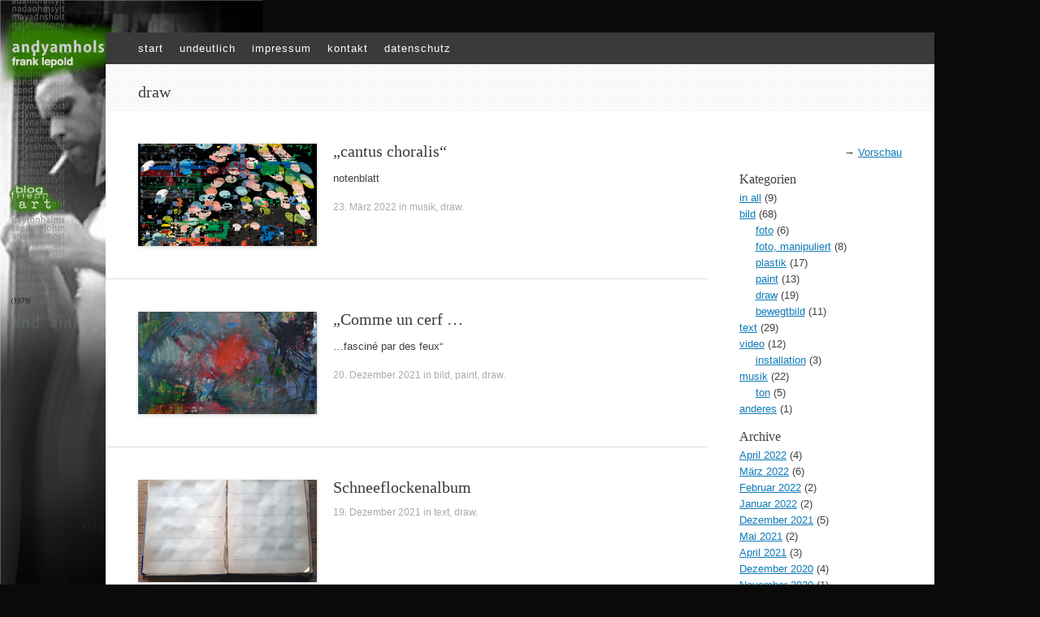

--- FILE ---
content_type: text/html; charset=UTF-8
request_url: http://andyamholst.com/category/bild/draw/
body_size: 15956
content:
<!DOCTYPE html>
<html lang="de">
<head>
<meta charset="UTF-8" />
<meta name="viewport" content="width=device-width, initial-scale=1" />
<title>draw Archive - andyamholst / frank lepold</title>
<link rel="profile" href="http://gmpg.org/xfn/11" />
<link rel="pingback" href="http://andyamholst.com/xmlrpc.php" />
<!--[if lt IE 9]>
<script src="http://andyamholst.com/wp-content/themes/expound/js/html5.js" type="text/javascript"></script>
<![endif]-->

<meta name='robots' content='index, follow, max-image-preview:large, max-snippet:-1, max-video-preview:-1' />

	<!-- This site is optimized with the Yoast SEO plugin v20.6 - https://yoast.com/wordpress/plugins/seo/ -->
	<link rel="canonical" href="http://andyamholst.com/category/bild/draw/" />
	<link rel="next" href="http://andyamholst.com/category/bild/draw/page/2/" />
	<meta property="og:locale" content="de_DE" />
	<meta property="og:type" content="article" />
	<meta property="og:title" content="draw Archive - andyamholst / frank lepold" />
	<meta property="og:url" content="http://andyamholst.com/category/bild/draw/" />
	<meta property="og:site_name" content="andyamholst / frank lepold" />
	<meta name="twitter:card" content="summary_large_image" />
	<meta name="twitter:site" content="@andyamholst" />
	<script type="application/ld+json" class="yoast-schema-graph">{"@context":"https://schema.org","@graph":[{"@type":"CollectionPage","@id":"http://andyamholst.com/category/bild/draw/","url":"http://andyamholst.com/category/bild/draw/","name":"draw Archive - andyamholst / frank lepold","isPartOf":{"@id":"http://andyamholst.com/#website"},"primaryImageOfPage":{"@id":"http://andyamholst.com/category/bild/draw/#primaryimage"},"image":{"@id":"http://andyamholst.com/category/bild/draw/#primaryimage"},"thumbnailUrl":"http://andyamholst.com/wp-content/uploads/2022/03/notenbunt__2.png","breadcrumb":{"@id":"http://andyamholst.com/category/bild/draw/#breadcrumb"},"inLanguage":"de"},{"@type":"ImageObject","inLanguage":"de","@id":"http://andyamholst.com/category/bild/draw/#primaryimage","url":"http://andyamholst.com/wp-content/uploads/2022/03/notenbunt__2.png","contentUrl":"http://andyamholst.com/wp-content/uploads/2022/03/notenbunt__2.png","width":1200,"height":867,"caption":"\"cantus choralis\", notenblatt"},{"@type":"BreadcrumbList","@id":"http://andyamholst.com/category/bild/draw/#breadcrumb","itemListElement":[{"@type":"ListItem","position":1,"name":"Startseite","item":"http://andyamholst.com/"},{"@type":"ListItem","position":2,"name":"bild","item":"http://andyamholst.com/category/bild/"},{"@type":"ListItem","position":3,"name":"draw"}]},{"@type":"WebSite","@id":"http://andyamholst.com/#website","url":"http://andyamholst.com/","name":"andyamholst / fflepp","description":"art","publisher":{"@id":"http://andyamholst.com/#/schema/person/5c6b6a86798b37466e8d53da6530091a"},"potentialAction":[{"@type":"SearchAction","target":{"@type":"EntryPoint","urlTemplate":"http://andyamholst.com/?s={search_term_string}"},"query-input":"required name=search_term_string"}],"inLanguage":"de"},{"@type":["Person","Organization"],"@id":"http://andyamholst.com/#/schema/person/5c6b6a86798b37466e8d53da6530091a","name":"andyamholst","image":{"@type":"ImageObject","inLanguage":"de","@id":"http://andyamholst.com/#/schema/person/image/","url":"http://1.gravatar.com/avatar/df55acd51ca9e0f7b81728e51132c2d4?s=96&d=mm&r=g","contentUrl":"http://1.gravatar.com/avatar/df55acd51ca9e0f7b81728e51132c2d4?s=96&d=mm&r=g","caption":"andyamholst"},"logo":{"@id":"http://andyamholst.com/#/schema/person/image/"},"sameAs":["http://andyamholst.com/"]}]}</script>
	<!-- / Yoast SEO plugin. -->


<link rel="alternate" type="application/rss+xml" title="andyamholst / frank lepold &raquo; Feed" href="http://andyamholst.com/feed/" />
<link rel="alternate" type="application/rss+xml" title="andyamholst / frank lepold &raquo; Kommentar-Feed" href="http://andyamholst.com/comments/feed/" />
<link rel="alternate" type="application/rss+xml" title="andyamholst / frank lepold &raquo; Kategorie-Feed draw" href="http://andyamholst.com/category/bild/draw/feed/" />
<script type="text/javascript">
window._wpemojiSettings = {"baseUrl":"https:\/\/s.w.org\/images\/core\/emoji\/14.0.0\/72x72\/","ext":".png","svgUrl":"https:\/\/s.w.org\/images\/core\/emoji\/14.0.0\/svg\/","svgExt":".svg","source":{"concatemoji":"http:\/\/andyamholst.com\/wp-includes\/js\/wp-emoji-release.min.js?ver=6.2.8"}};
/*! This file is auto-generated */
!function(e,a,t){var n,r,o,i=a.createElement("canvas"),p=i.getContext&&i.getContext("2d");function s(e,t){p.clearRect(0,0,i.width,i.height),p.fillText(e,0,0);e=i.toDataURL();return p.clearRect(0,0,i.width,i.height),p.fillText(t,0,0),e===i.toDataURL()}function c(e){var t=a.createElement("script");t.src=e,t.defer=t.type="text/javascript",a.getElementsByTagName("head")[0].appendChild(t)}for(o=Array("flag","emoji"),t.supports={everything:!0,everythingExceptFlag:!0},r=0;r<o.length;r++)t.supports[o[r]]=function(e){if(p&&p.fillText)switch(p.textBaseline="top",p.font="600 32px Arial",e){case"flag":return s("\ud83c\udff3\ufe0f\u200d\u26a7\ufe0f","\ud83c\udff3\ufe0f\u200b\u26a7\ufe0f")?!1:!s("\ud83c\uddfa\ud83c\uddf3","\ud83c\uddfa\u200b\ud83c\uddf3")&&!s("\ud83c\udff4\udb40\udc67\udb40\udc62\udb40\udc65\udb40\udc6e\udb40\udc67\udb40\udc7f","\ud83c\udff4\u200b\udb40\udc67\u200b\udb40\udc62\u200b\udb40\udc65\u200b\udb40\udc6e\u200b\udb40\udc67\u200b\udb40\udc7f");case"emoji":return!s("\ud83e\udef1\ud83c\udffb\u200d\ud83e\udef2\ud83c\udfff","\ud83e\udef1\ud83c\udffb\u200b\ud83e\udef2\ud83c\udfff")}return!1}(o[r]),t.supports.everything=t.supports.everything&&t.supports[o[r]],"flag"!==o[r]&&(t.supports.everythingExceptFlag=t.supports.everythingExceptFlag&&t.supports[o[r]]);t.supports.everythingExceptFlag=t.supports.everythingExceptFlag&&!t.supports.flag,t.DOMReady=!1,t.readyCallback=function(){t.DOMReady=!0},t.supports.everything||(n=function(){t.readyCallback()},a.addEventListener?(a.addEventListener("DOMContentLoaded",n,!1),e.addEventListener("load",n,!1)):(e.attachEvent("onload",n),a.attachEvent("onreadystatechange",function(){"complete"===a.readyState&&t.readyCallback()})),(e=t.source||{}).concatemoji?c(e.concatemoji):e.wpemoji&&e.twemoji&&(c(e.twemoji),c(e.wpemoji)))}(window,document,window._wpemojiSettings);
</script>
<style type="text/css">
img.wp-smiley,
img.emoji {
	display: inline !important;
	border: none !important;
	box-shadow: none !important;
	height: 1em !important;
	width: 1em !important;
	margin: 0 0.07em !important;
	vertical-align: -0.1em !important;
	background: none !important;
	padding: 0 !important;
}
</style>
	<link rel='stylesheet' id='wp-block-library-css' href='http://andyamholst.com/wp-includes/css/dist/block-library/style.min.css?ver=6.2.8' type='text/css' media='all' />
<link rel='stylesheet' id='classic-theme-styles-css' href='http://andyamholst.com/wp-includes/css/classic-themes.min.css?ver=6.2.8' type='text/css' media='all' />
<style id='global-styles-inline-css' type='text/css'>
body{--wp--preset--color--black: #000000;--wp--preset--color--cyan-bluish-gray: #abb8c3;--wp--preset--color--white: #ffffff;--wp--preset--color--pale-pink: #f78da7;--wp--preset--color--vivid-red: #cf2e2e;--wp--preset--color--luminous-vivid-orange: #ff6900;--wp--preset--color--luminous-vivid-amber: #fcb900;--wp--preset--color--light-green-cyan: #7bdcb5;--wp--preset--color--vivid-green-cyan: #00d084;--wp--preset--color--pale-cyan-blue: #8ed1fc;--wp--preset--color--vivid-cyan-blue: #0693e3;--wp--preset--color--vivid-purple: #9b51e0;--wp--preset--gradient--vivid-cyan-blue-to-vivid-purple: linear-gradient(135deg,rgba(6,147,227,1) 0%,rgb(155,81,224) 100%);--wp--preset--gradient--light-green-cyan-to-vivid-green-cyan: linear-gradient(135deg,rgb(122,220,180) 0%,rgb(0,208,130) 100%);--wp--preset--gradient--luminous-vivid-amber-to-luminous-vivid-orange: linear-gradient(135deg,rgba(252,185,0,1) 0%,rgba(255,105,0,1) 100%);--wp--preset--gradient--luminous-vivid-orange-to-vivid-red: linear-gradient(135deg,rgba(255,105,0,1) 0%,rgb(207,46,46) 100%);--wp--preset--gradient--very-light-gray-to-cyan-bluish-gray: linear-gradient(135deg,rgb(238,238,238) 0%,rgb(169,184,195) 100%);--wp--preset--gradient--cool-to-warm-spectrum: linear-gradient(135deg,rgb(74,234,220) 0%,rgb(151,120,209) 20%,rgb(207,42,186) 40%,rgb(238,44,130) 60%,rgb(251,105,98) 80%,rgb(254,248,76) 100%);--wp--preset--gradient--blush-light-purple: linear-gradient(135deg,rgb(255,206,236) 0%,rgb(152,150,240) 100%);--wp--preset--gradient--blush-bordeaux: linear-gradient(135deg,rgb(254,205,165) 0%,rgb(254,45,45) 50%,rgb(107,0,62) 100%);--wp--preset--gradient--luminous-dusk: linear-gradient(135deg,rgb(255,203,112) 0%,rgb(199,81,192) 50%,rgb(65,88,208) 100%);--wp--preset--gradient--pale-ocean: linear-gradient(135deg,rgb(255,245,203) 0%,rgb(182,227,212) 50%,rgb(51,167,181) 100%);--wp--preset--gradient--electric-grass: linear-gradient(135deg,rgb(202,248,128) 0%,rgb(113,206,126) 100%);--wp--preset--gradient--midnight: linear-gradient(135deg,rgb(2,3,129) 0%,rgb(40,116,252) 100%);--wp--preset--duotone--dark-grayscale: url('#wp-duotone-dark-grayscale');--wp--preset--duotone--grayscale: url('#wp-duotone-grayscale');--wp--preset--duotone--purple-yellow: url('#wp-duotone-purple-yellow');--wp--preset--duotone--blue-red: url('#wp-duotone-blue-red');--wp--preset--duotone--midnight: url('#wp-duotone-midnight');--wp--preset--duotone--magenta-yellow: url('#wp-duotone-magenta-yellow');--wp--preset--duotone--purple-green: url('#wp-duotone-purple-green');--wp--preset--duotone--blue-orange: url('#wp-duotone-blue-orange');--wp--preset--font-size--small: 13px;--wp--preset--font-size--medium: 20px;--wp--preset--font-size--large: 36px;--wp--preset--font-size--x-large: 42px;--wp--preset--spacing--20: 0.44rem;--wp--preset--spacing--30: 0.67rem;--wp--preset--spacing--40: 1rem;--wp--preset--spacing--50: 1.5rem;--wp--preset--spacing--60: 2.25rem;--wp--preset--spacing--70: 3.38rem;--wp--preset--spacing--80: 5.06rem;--wp--preset--shadow--natural: 6px 6px 9px rgba(0, 0, 0, 0.2);--wp--preset--shadow--deep: 12px 12px 50px rgba(0, 0, 0, 0.4);--wp--preset--shadow--sharp: 6px 6px 0px rgba(0, 0, 0, 0.2);--wp--preset--shadow--outlined: 6px 6px 0px -3px rgba(255, 255, 255, 1), 6px 6px rgba(0, 0, 0, 1);--wp--preset--shadow--crisp: 6px 6px 0px rgba(0, 0, 0, 1);}:where(.is-layout-flex){gap: 0.5em;}body .is-layout-flow > .alignleft{float: left;margin-inline-start: 0;margin-inline-end: 2em;}body .is-layout-flow > .alignright{float: right;margin-inline-start: 2em;margin-inline-end: 0;}body .is-layout-flow > .aligncenter{margin-left: auto !important;margin-right: auto !important;}body .is-layout-constrained > .alignleft{float: left;margin-inline-start: 0;margin-inline-end: 2em;}body .is-layout-constrained > .alignright{float: right;margin-inline-start: 2em;margin-inline-end: 0;}body .is-layout-constrained > .aligncenter{margin-left: auto !important;margin-right: auto !important;}body .is-layout-constrained > :where(:not(.alignleft):not(.alignright):not(.alignfull)){max-width: var(--wp--style--global--content-size);margin-left: auto !important;margin-right: auto !important;}body .is-layout-constrained > .alignwide{max-width: var(--wp--style--global--wide-size);}body .is-layout-flex{display: flex;}body .is-layout-flex{flex-wrap: wrap;align-items: center;}body .is-layout-flex > *{margin: 0;}:where(.wp-block-columns.is-layout-flex){gap: 2em;}.has-black-color{color: var(--wp--preset--color--black) !important;}.has-cyan-bluish-gray-color{color: var(--wp--preset--color--cyan-bluish-gray) !important;}.has-white-color{color: var(--wp--preset--color--white) !important;}.has-pale-pink-color{color: var(--wp--preset--color--pale-pink) !important;}.has-vivid-red-color{color: var(--wp--preset--color--vivid-red) !important;}.has-luminous-vivid-orange-color{color: var(--wp--preset--color--luminous-vivid-orange) !important;}.has-luminous-vivid-amber-color{color: var(--wp--preset--color--luminous-vivid-amber) !important;}.has-light-green-cyan-color{color: var(--wp--preset--color--light-green-cyan) !important;}.has-vivid-green-cyan-color{color: var(--wp--preset--color--vivid-green-cyan) !important;}.has-pale-cyan-blue-color{color: var(--wp--preset--color--pale-cyan-blue) !important;}.has-vivid-cyan-blue-color{color: var(--wp--preset--color--vivid-cyan-blue) !important;}.has-vivid-purple-color{color: var(--wp--preset--color--vivid-purple) !important;}.has-black-background-color{background-color: var(--wp--preset--color--black) !important;}.has-cyan-bluish-gray-background-color{background-color: var(--wp--preset--color--cyan-bluish-gray) !important;}.has-white-background-color{background-color: var(--wp--preset--color--white) !important;}.has-pale-pink-background-color{background-color: var(--wp--preset--color--pale-pink) !important;}.has-vivid-red-background-color{background-color: var(--wp--preset--color--vivid-red) !important;}.has-luminous-vivid-orange-background-color{background-color: var(--wp--preset--color--luminous-vivid-orange) !important;}.has-luminous-vivid-amber-background-color{background-color: var(--wp--preset--color--luminous-vivid-amber) !important;}.has-light-green-cyan-background-color{background-color: var(--wp--preset--color--light-green-cyan) !important;}.has-vivid-green-cyan-background-color{background-color: var(--wp--preset--color--vivid-green-cyan) !important;}.has-pale-cyan-blue-background-color{background-color: var(--wp--preset--color--pale-cyan-blue) !important;}.has-vivid-cyan-blue-background-color{background-color: var(--wp--preset--color--vivid-cyan-blue) !important;}.has-vivid-purple-background-color{background-color: var(--wp--preset--color--vivid-purple) !important;}.has-black-border-color{border-color: var(--wp--preset--color--black) !important;}.has-cyan-bluish-gray-border-color{border-color: var(--wp--preset--color--cyan-bluish-gray) !important;}.has-white-border-color{border-color: var(--wp--preset--color--white) !important;}.has-pale-pink-border-color{border-color: var(--wp--preset--color--pale-pink) !important;}.has-vivid-red-border-color{border-color: var(--wp--preset--color--vivid-red) !important;}.has-luminous-vivid-orange-border-color{border-color: var(--wp--preset--color--luminous-vivid-orange) !important;}.has-luminous-vivid-amber-border-color{border-color: var(--wp--preset--color--luminous-vivid-amber) !important;}.has-light-green-cyan-border-color{border-color: var(--wp--preset--color--light-green-cyan) !important;}.has-vivid-green-cyan-border-color{border-color: var(--wp--preset--color--vivid-green-cyan) !important;}.has-pale-cyan-blue-border-color{border-color: var(--wp--preset--color--pale-cyan-blue) !important;}.has-vivid-cyan-blue-border-color{border-color: var(--wp--preset--color--vivid-cyan-blue) !important;}.has-vivid-purple-border-color{border-color: var(--wp--preset--color--vivid-purple) !important;}.has-vivid-cyan-blue-to-vivid-purple-gradient-background{background: var(--wp--preset--gradient--vivid-cyan-blue-to-vivid-purple) !important;}.has-light-green-cyan-to-vivid-green-cyan-gradient-background{background: var(--wp--preset--gradient--light-green-cyan-to-vivid-green-cyan) !important;}.has-luminous-vivid-amber-to-luminous-vivid-orange-gradient-background{background: var(--wp--preset--gradient--luminous-vivid-amber-to-luminous-vivid-orange) !important;}.has-luminous-vivid-orange-to-vivid-red-gradient-background{background: var(--wp--preset--gradient--luminous-vivid-orange-to-vivid-red) !important;}.has-very-light-gray-to-cyan-bluish-gray-gradient-background{background: var(--wp--preset--gradient--very-light-gray-to-cyan-bluish-gray) !important;}.has-cool-to-warm-spectrum-gradient-background{background: var(--wp--preset--gradient--cool-to-warm-spectrum) !important;}.has-blush-light-purple-gradient-background{background: var(--wp--preset--gradient--blush-light-purple) !important;}.has-blush-bordeaux-gradient-background{background: var(--wp--preset--gradient--blush-bordeaux) !important;}.has-luminous-dusk-gradient-background{background: var(--wp--preset--gradient--luminous-dusk) !important;}.has-pale-ocean-gradient-background{background: var(--wp--preset--gradient--pale-ocean) !important;}.has-electric-grass-gradient-background{background: var(--wp--preset--gradient--electric-grass) !important;}.has-midnight-gradient-background{background: var(--wp--preset--gradient--midnight) !important;}.has-small-font-size{font-size: var(--wp--preset--font-size--small) !important;}.has-medium-font-size{font-size: var(--wp--preset--font-size--medium) !important;}.has-large-font-size{font-size: var(--wp--preset--font-size--large) !important;}.has-x-large-font-size{font-size: var(--wp--preset--font-size--x-large) !important;}
.wp-block-navigation a:where(:not(.wp-element-button)){color: inherit;}
:where(.wp-block-columns.is-layout-flex){gap: 2em;}
.wp-block-pullquote{font-size: 1.5em;line-height: 1.6;}
</style>
<link rel='stylesheet' id='scf-styles-css-css' href='http://andyamholst.com/wp-content/plugins/seos-contact-form//css/scf-style.css?ver=6.2.8' type='text/css' media='all' />
<link rel='stylesheet' id='SFSIPLUSmainCss-css' href='http://andyamholst.com/wp-content/plugins/ultimate-social-media-plus/css/sfsi-style.css?ver=3.5.7' type='text/css' media='all' />
<link rel='stylesheet' id='expound-style-css' href='http://andyamholst.com/wp-content/themes/expound/style.css?ver=20140129' type='text/css' media='all' />
<script type='text/javascript' src='http://andyamholst.com/wp-content/plugins/swfobj/swfobject.js?ver=2.2' id='swfobject-js'></script>
<script type='text/javascript' src='http://andyamholst.com/wp-includes/js/jquery/jquery.min.js?ver=3.6.4' id='jquery-core-js'></script>
<script type='text/javascript' src='http://andyamholst.com/wp-includes/js/jquery/jquery-migrate.min.js?ver=3.4.0' id='jquery-migrate-js'></script>

<script type="text/javascript" charset="utf-8">
	(function(){
		try {
			// Disabling SWFObject's Autohide feature
			if (typeof swfobject.switchOffAutoHideShow === "function") {
				swfobject.switchOffAutoHideShow();
			}
		} catch(e) {}
	})();
</script>
<link rel="https://api.w.org/" href="http://andyamholst.com/wp-json/" /><link rel="alternate" type="application/json" href="http://andyamholst.com/wp-json/wp/v2/categories/22" /><link rel="EditURI" type="application/rsd+xml" title="RSD" href="http://andyamholst.com/xmlrpc.php?rsd" />
<link rel="wlwmanifest" type="application/wlwmanifest+xml" href="http://andyamholst.com/wp-includes/wlwmanifest.xml" />
<meta name="generator" content="WordPress 6.2.8" />
		<meta name="abstract" content="art">
		<meta name="author" content="admin">
		<meta name="classification" content="fflepp, Frank Lepold, franklepold, Art, Kunst, franklepold.de, andyamholst, Art, multimedia, ton, installation, foto, bild, text, plastik, video, paint, musik, draw, bewegtbild">
		<meta name="copyright" content="Copyright andyamholst / fflepp - All rights Reserved.">
		<meta name="designer" content="Konstantin Kovshenin">
		<meta name="distribution" content="Global">
		<meta name="language" content="de-DE">
		<meta name="publisher" content="andyamholst / fflepp">
		<meta name="rating" content="General">
		<meta name="resource-type" content="Document">
		<meta name="revisit-after" content="3">
		<meta name="subject" content="Art, Kunst, Frank Lepold, franklepold.de, andyamholst, Art, multimedia, ton, installation, foto, bild, foto, manipuliert, text, plastik, video, paint, musik, draw, bewegtbild, anderes">
		<meta name="template" content="Expound">
		<meta name="example" content="custom: 2022-03-25">
<!-- plugin:highslide-integration v2.0 -->
<link rel="stylesheet" href="http://andyamholst.com/wp-content/plugins/highslide-integration/highslide/highslide.css" type="text/css" media="screen" />
<!--[if IE 6]>
<link rel="stylesheet" href="http://andyamholst.com/wp-content/plugins/highslide-integration/highslide/highslide-ie6.css" type="text/css" media="screen" />
<![endif]-->
<script type="text/javascript" src="http://andyamholst.com/wp-content/plugins/highslide-integration/highslide/highslide.js"></script>
<script type="text/javascript">
hs.graphicsDir = "http://andyamholst.com/wp-content/plugins/highslide-integration/highslide/graphics/";

// HIDE CREDITS
hs.showCredits = false;

// SHOW IMAGE TITLES AS CAPTIONS
// hs.captionEval = 'this.thumb.title'; 
// hs.captionOverlay.position = 'below';

// DROP SHADOW
hs.outlineType = 'drop-shadow';

// USE GRAPHICAL EFFECTS
hs.transitions = ['expand', 'crossfade'];
hs.fadeInOut = true;
hs.expandDuration = 150;
hs.restoreDuration = 150;

// SHOW SLIDESHOW CONTROLBAR
hs.addSlideshow({
   interval: 5000,
   repeat: false,
   useControls: false,
   fixedControls: 'fit',
   overlayOptions: {
      className: 'large-dark',
      opacity: '0.75',
      position: 'bottom center',
      offsetX: '0',
      offsetY: '-25',
      hideOnMouseOut: true
   }
});

// DIMM WEBSITE WHEN IMAGE IS OPEN
// hs.dimmingOpacity = 0.75;

// SHOW CLOSE-BUTTON
// hs.registerOverlay({
//    html: '<div class="closebutton" onclick="return hs.close(this)"></div>',
//    position: 'top right',
//    fade: 2
// });


		hs.lang = {
			cssDirection: 'ltr',
			loadingText: 'Lade...',
			loadingTitle: 'Klick zum Abbrechen',
			focusTitle: 'Klick um nach vorne zu bringen',
			fullExpandTitle: 'Zur Originalgröße erweitern',
			creditsText: 'Powered by Highslide JS',
			creditsTitle: 'Gehe zur Highslide JS Website',
			previousText: 'Voriges',
			nextText: 'Nächstes',
			moveText: 'Verschieben',
			closeText: 'Schließen',
			closeTitle: 'Schließen (ESC)',
			resizeTitle: 'Größe wiederherstellen',
			playText: 'Abspielen',
			playTitle: 'Slideshow abspielen (LEERTASTE)',
			pauseText: 'Pause',
			pauseTitle: 'Pausiere Slideshow (LEERTASTE)',
			previousTitle: 'Voriges (PFEILTASTE LINKS)',
			nextTitle: 'Nächstes (PFEILTASTE RECHTS)',
			moveTitle: 'Verschieben',
			fullExpandText: 'Vollbild',
			number: 'Bild %1 von %2',
			restoreTitle: 'Klick um das Bild zu schließen, Klick und Ziehen um es zu verschieben. Benutze Pfeiltasten für Vor und Zurück.'
		};
	</script>
<script type="text/javascript" src="http://andyamholst.com/wp-content/plugins/highslide-integration/highslide-injection.js"></script>
	<script>
		window.addEventListener("sfsi_plus_functions_loaded", function() {
			var body = document.getElementsByTagName('body')[0];
			// console.log(body);
			body.classList.add("sfsi_plus_3.53");
		})
		// window.addEventListener('sfsi_plus_functions_loaded',function(e) {
		// 	jQuery("body").addClass("sfsi_plus_3.53")
		// });
		jQuery(document).ready(function(e) {
			jQuery("body").addClass("sfsi_plus_3.53")
		});

		function sfsi_plus_processfurther(ref) {
			var feed_id = '[base64]';
			var feedtype = 8;
			var email = jQuery(ref).find('input[name="email"]').val();
			var filter = /^([a-zA-Z0-9_\.\-])+\@(([a-zA-Z0-9\-])+\.)+([a-zA-Z0-9]{2,4})+$/;
			if ((email != "Enter your email") && (filter.test(email))) {
				if (feedtype == "8") {
					var url = "https://api.follow.it/subscription-form/" + feed_id + "/" + feedtype;
					window.open(url, "popupwindow", "scrollbars=yes,width=1080,height=760");
					return true;
				}
			} else {
				alert("Please enter email address");
				jQuery(ref).find('input[name="email"]').focus();
				return false;
			}
		}
	</script>
	<style>
		.sfsi_plus_subscribe_Popinner {
			width: 100% !important;
			height: auto !important;
			border: 1px solid #b5b5b5 !important;
			padding: 18px 0px !important;
			background-color: #ffffff !important;
		}

		.sfsi_plus_subscribe_Popinner form {
			margin: 0 20px !important;
		}

		.sfsi_plus_subscribe_Popinner h5 {
			font-family: Helvetica,Arial,sans-serif !important;

			font-weight: bold !important;
			color: #000000 !important;
			font-size: 16px !important;
			text-align: center !important;
			margin: 0 0 10px !important;
			padding: 0 !important;
		}

		.sfsi_plus_subscription_form_field {
			margin: 5px 0 !important;
			width: 100% !important;
			display: inline-flex;
			display: -webkit-inline-flex;
		}

		.sfsi_plus_subscription_form_field input {
			width: 100% !important;
			padding: 10px 0px !important;
		}

		.sfsi_plus_subscribe_Popinner input[type=email] {
			font-family: Helvetica,Arial,sans-serif !important;

			font-style: normal !important;
			color:  !important;
			font-size: 14px !important;
			text-align: center !important;
		}

		.sfsi_plus_subscribe_Popinner input[type=email]::-webkit-input-placeholder {
			font-family: Helvetica,Arial,sans-serif !important;

			font-style: normal !important;
			color:  !important;
			font-size: 14px !important;
			text-align: center !important;
		}

		.sfsi_plus_subscribe_Popinner input[type=email]:-moz-placeholder {
			/* Firefox 18- */
			font-family: Helvetica,Arial,sans-serif !important;

			font-style: normal !important;
			color:  !important;
			font-size: 14px !important;
			text-align: center !important;
		}

		.sfsi_plus_subscribe_Popinner input[type=email]::-moz-placeholder {
			/* Firefox 19+ */
			font-family: Helvetica,Arial,sans-serif !important;

			font-style: normal !important;
			color:  !important;
			font-size: 14px !important;
			text-align: center !important;
		}

		.sfsi_plus_subscribe_Popinner input[type=email]:-ms-input-placeholder {
			font-family: Helvetica,Arial,sans-serif !important;

			font-style: normal !important;
			color:  !important;
			font-size: 14px !important;
			text-align: center !important;
		}

		.sfsi_plus_subscribe_Popinner input[type=submit] {
			font-family: Helvetica,Arial,sans-serif !important;

			font-weight: bold !important;
			color: #000000 !important;
			font-size: 16px !important;
			text-align: center !important;
			background-color: #dedede !important;
		}
	</style>
	<meta name="follow.[base64]" content="ZH9JktqJPBPmdcBGr5Dx"/><style data-context="foundation-flickity-css">/*! Flickity v2.0.2
http://flickity.metafizzy.co
---------------------------------------------- */.flickity-enabled{position:relative}.flickity-enabled:focus{outline:0}.flickity-viewport{overflow:hidden;position:relative;height:100%}.flickity-slider{position:absolute;width:100%;height:100%}.flickity-enabled.is-draggable{-webkit-tap-highlight-color:transparent;tap-highlight-color:transparent;-webkit-user-select:none;-moz-user-select:none;-ms-user-select:none;user-select:none}.flickity-enabled.is-draggable .flickity-viewport{cursor:move;cursor:-webkit-grab;cursor:grab}.flickity-enabled.is-draggable .flickity-viewport.is-pointer-down{cursor:-webkit-grabbing;cursor:grabbing}.flickity-prev-next-button{position:absolute;top:50%;width:44px;height:44px;border:none;border-radius:50%;background:#fff;background:hsla(0,0%,100%,.75);cursor:pointer;-webkit-transform:translateY(-50%);transform:translateY(-50%)}.flickity-prev-next-button:hover{background:#fff}.flickity-prev-next-button:focus{outline:0;box-shadow:0 0 0 5px #09f}.flickity-prev-next-button:active{opacity:.6}.flickity-prev-next-button.previous{left:10px}.flickity-prev-next-button.next{right:10px}.flickity-rtl .flickity-prev-next-button.previous{left:auto;right:10px}.flickity-rtl .flickity-prev-next-button.next{right:auto;left:10px}.flickity-prev-next-button:disabled{opacity:.3;cursor:auto}.flickity-prev-next-button svg{position:absolute;left:20%;top:20%;width:60%;height:60%}.flickity-prev-next-button .arrow{fill:#333}.flickity-page-dots{position:absolute;width:100%;bottom:-25px;padding:0;margin:0;list-style:none;text-align:center;line-height:1}.flickity-rtl .flickity-page-dots{direction:rtl}.flickity-page-dots .dot{display:inline-block;width:10px;height:10px;margin:0 8px;background:#333;border-radius:50%;opacity:.25;cursor:pointer}.flickity-page-dots .dot.is-selected{opacity:1}</style><style data-context="foundation-slideout-css">.slideout-menu{position:fixed;left:0;top:0;bottom:0;right:auto;z-index:0;width:256px;overflow-y:auto;-webkit-overflow-scrolling:touch;display:none}.slideout-menu.pushit-right{left:auto;right:0}.slideout-panel{position:relative;z-index:1;will-change:transform}.slideout-open,.slideout-open .slideout-panel,.slideout-open body{overflow:hidden}.slideout-open .slideout-menu{display:block}.pushit{display:none}</style><!-- All in one Favicon 4.7 --><link rel="shortcut icon" href="http://andyamholst.com/wp-content/uploads/2015/01/favicon2.ico" />
<link rel="icon" href="http://andyamholst.com/wp-content/uploads/2015/01/favicon2.png" type="image/png"/>
<link rel="icon" href="http://andyamholst.com/wp-content/uploads/2015/01/favicon2.gif" type="image/gif"/>
	<style type="text/css">
			.site-title,
        .site-description {
            position: absolute !important;
            clip: rect(1px 1px 1px 1px); /* IE6, IE7 */
            clip: rect(1px, 1px, 1px, 1px);
        }

        			.site-header .site-branding {
				min-height: 0;
				height: 0;
				height: 0;
			}
        
	
		</style>
	<style type="text/css" id="custom-background-css">
body.custom-background { background-color: #0a0a0a; background-image: url("http://andyamholst.com/wp-content/uploads/2015/01/BlogDes1b5.png"); background-position: left top; background-size: auto; background-repeat: no-repeat; background-attachment: fixed; }
</style>
	<link rel="icon" href="http://andyamholst.com/wp-content/uploads/2022/03/cropped-BlogDes1b5neu512-32x32.png" sizes="32x32" />
<link rel="icon" href="http://andyamholst.com/wp-content/uploads/2022/03/cropped-BlogDes1b5neu512-192x192.png" sizes="192x192" />
<link rel="apple-touch-icon" href="http://andyamholst.com/wp-content/uploads/2022/03/cropped-BlogDes1b5neu512-180x180.png" />
<meta name="msapplication-TileImage" content="http://andyamholst.com/wp-content/uploads/2022/03/cropped-BlogDes1b5neu512-270x270.png" />
<style>.ios7.web-app-mode.has-fixed header{ background-color: rgba(3,122,221,.88);}</style></head>

<body class="archive category category-draw category-22 custom-background sfsi_plus_actvite_theme_black">
<div id="page" class="hfeed site">
		<header id="masthead" class="site-header" role="banner">
		<div class="site-branding">
			<div class="site-title-group">
				<h1 class="site-title"><a href="http://andyamholst.com/" title="andyamholst / frank lepold" rel="home">andyamholst / frank lepold</a></h1>
				<h2 class="site-description">art</h2>
			</div>
		</div>

		<nav id="site-navigation" class="navigation-main" role="navigation">
			<h1 class="menu-toggle">onatl</h1>
			<a class="skip-link screen-reader-text" href="#content">alt springen</a>

			<div class="menu-menu-1-container"><ul id="menu-menu-1" class="menu"><li id="menu-item-746" class="menu-item menu-item-type-custom menu-item-object-custom menu-item-home menu-item-746"><a href="http://andyamholst.com">start</a></li>
<li id="menu-item-1140" class="menu-item menu-item-type-post_type menu-item-object-page menu-item-1140"><a href="http://andyamholst.com/ueber/">undeutlich</a></li>
<li id="menu-item-747" class="menu-item menu-item-type-post_type menu-item-object-page menu-item-747"><a href="http://andyamholst.com/eine-seite/">impressum</a></li>
<li id="menu-item-748" class="menu-item menu-item-type-post_type menu-item-object-page menu-item-748"><a href="http://andyamholst.com/kontakt/">kontakt</a></li>
<li id="menu-item-749" class="menu-item menu-item-type-post_type menu-item-object-page menu-item-749"><a href="http://andyamholst.com/datenschutz/">datenschutz</a></li>
</ul></div>								</nav><!-- #site-navigation -->
	</header><!-- #masthead -->
	
	<div id="main" class="site-main">

			<header class="page-header">
			<h1 class="page-title">
				<span>draw</span>			</h1>
					</header><!-- .page-header -->
	
	
	<div id="primary" class="content-area">
		<div id="content" class="site-content" role="main">

		
						
				<article id="post-2634" class="post-2634 post type-post status-publish format-image has-post-thumbnail hentry category-musik category-draw post_format-post-format-image">

		<div class="entry-thumbnail">
		<a href="http://andyamholst.com/2022/03/23/cantus-choralis-notenblatt/"><img width="220" height="126" src="http://andyamholst.com/wp-content/uploads/2022/03/notenbunt__2-220x126.png" class="attachment-post-thumbnail size-post-thumbnail wp-post-image" alt="&quot;cantus choralis&quot;, notenblatt" decoding="async" /></a>
	</div>
	
	<header class="entry-header">
		<h1 class="entry-title"><a href="http://andyamholst.com/2022/03/23/cantus-choralis-notenblatt/" rel="bookmark">&#8222;cantus choralis&#8220;</a></h1>
	</header><!-- .entry-header -->

	<div class="entry-summary">
		<p>notenblatt</p>
	</div><!-- .entry-summary -->

	<footer class="entry-meta">
		<a class="entry-date" href="http://andyamholst.com/2022/03/23/cantus-choralis-notenblatt/">23. März 2022</a> in <a href="http://andyamholst.com/category/musik/" rel="category tag">musik</a>, <a href="http://andyamholst.com/category/bild/draw/" rel="category tag">draw</a>.	</footer><!-- .entry-meta -->
</article><!-- #post-## -->

			
				<article id="post-2504" class="post-2504 post type-post status-publish format-image has-post-thumbnail hentry category-bild category-paint category-draw post_format-post-format-image">

		<div class="entry-thumbnail">
		<a href="http://andyamholst.com/2021/12/20/comme-un-cerf-fascine-par-des-feux/"><img width="220" height="126" src="http://andyamholst.com/wp-content/uploads/2021/12/Manna2e-220x126.png" class="attachment-post-thumbnail size-post-thumbnail wp-post-image" alt="" decoding="async" loading="lazy" /></a>
	</div>
	
	<header class="entry-header">
		<h1 class="entry-title"><a href="http://andyamholst.com/2021/12/20/comme-un-cerf-fascine-par-des-feux/" rel="bookmark">&#8222;Comme un cerf &#8230;</a></h1>
	</header><!-- .entry-header -->

	<div class="entry-summary">
		<p>&#8230;fasciné par des feux&#8220;</p>
	</div><!-- .entry-summary -->

	<footer class="entry-meta">
		<a class="entry-date" href="http://andyamholst.com/2021/12/20/comme-un-cerf-fascine-par-des-feux/">20. Dezember 2021</a> in <a href="http://andyamholst.com/category/bild/" rel="category tag">bild</a>, <a href="http://andyamholst.com/category/bild/paint/" rel="category tag">paint</a>, <a href="http://andyamholst.com/category/bild/draw/" rel="category tag">draw</a>.	</footer><!-- .entry-meta -->
</article><!-- #post-## -->

			
				<article id="post-2484" class="post-2484 post type-post status-publish format-image has-post-thumbnail hentry category-text category-draw post_format-post-format-image">

		<div class="entry-thumbnail">
		<a href="http://andyamholst.com/2021/12/19/poema-schneeflockenalbum/"><img width="220" height="126" src="http://andyamholst.com/wp-content/uploads/2021/12/Schneeflockenalbum-220x126.png" class="attachment-post-thumbnail size-post-thumbnail wp-post-image" alt="" decoding="async" loading="lazy" /></a>
	</div>
	
	<header class="entry-header">
		<h1 class="entry-title"><a href="http://andyamholst.com/2021/12/19/poema-schneeflockenalbum/" rel="bookmark">Schneeflockenalbum</a></h1>
	</header><!-- .entry-header -->

	<div class="entry-summary">
			</div><!-- .entry-summary -->

	<footer class="entry-meta">
		<a class="entry-date" href="http://andyamholst.com/2021/12/19/poema-schneeflockenalbum/">19. Dezember 2021</a> in <a href="http://andyamholst.com/category/text/" rel="category tag">text</a>, <a href="http://andyamholst.com/category/bild/draw/" rel="category tag">draw</a>.	</footer><!-- .entry-meta -->
</article><!-- #post-## -->

			
				<article id="post-2351" class="post-2351 post type-post status-publish format-image has-post-thumbnail hentry category-draw post_format-post-format-image">

		<div class="entry-thumbnail">
		<a href="http://andyamholst.com/2021/04/28/gruppenbild-37/"><img width="220" height="126" src="http://andyamholst.com/wp-content/uploads/2021/05/GRUPPENBILD2b-220x126.png" class="attachment-post-thumbnail size-post-thumbnail wp-post-image" alt="" decoding="async" loading="lazy" /></a>
	</div>
	
	<header class="entry-header">
		<h1 class="entry-title"><a href="http://andyamholst.com/2021/04/28/gruppenbild-37/" rel="bookmark">[„Gruppenbild 37“]</a></h1>
	</header><!-- .entry-header -->

	<div class="entry-summary">
		<p>Kugelschreiber</p>
	</div><!-- .entry-summary -->

	<footer class="entry-meta">
		<a class="entry-date" href="http://andyamholst.com/2021/04/28/gruppenbild-37/">28. April 2021</a> in <a href="http://andyamholst.com/category/bild/draw/" rel="category tag">draw</a>.	</footer><!-- .entry-meta -->
</article><!-- #post-## -->

			
				<article id="post-2176" class="post-2176 post type-post status-publish format-standard has-post-thumbnail hentry category-bild category-draw">

		<div class="entry-thumbnail">
		<a href="http://andyamholst.com/2020/08/22/nude-in-front-of-bathtub/"><img width="220" height="126" src="http://andyamholst.com/wp-content/uploads/2020/08/Badewanne_-220x126.png" class="attachment-post-thumbnail size-post-thumbnail wp-post-image" alt="" decoding="async" loading="lazy" srcset="http://andyamholst.com/wp-content/uploads/2020/08/Badewanne_-220x126.png 220w, http://andyamholst.com/wp-content/uploads/2020/08/Badewanne_-300x171.png 300w, http://andyamholst.com/wp-content/uploads/2020/08/Badewanne_-1024x582.png 1024w, http://andyamholst.com/wp-content/uploads/2020/08/Badewanne_-768x436.png 768w, http://andyamholst.com/wp-content/uploads/2020/08/Badewanne_.png 1200w" sizes="(max-width: 220px) 100vw, 220px" /></a>
	</div>
	
	<header class="entry-header">
		<h1 class="entry-title"><a href="http://andyamholst.com/2020/08/22/nude-in-front-of-bathtub/" rel="bookmark">[„Nude in front of bathtub“]</a></h1>
	</header><!-- .entry-header -->

	<div class="entry-summary">
			</div><!-- .entry-summary -->

	<footer class="entry-meta">
		<a class="entry-date" href="http://andyamholst.com/2020/08/22/nude-in-front-of-bathtub/">22. August 2020</a> in <a href="http://andyamholst.com/category/bild/" rel="category tag">bild</a>, <a href="http://andyamholst.com/category/bild/draw/" rel="category tag">draw</a>.	</footer><!-- .entry-meta -->
</article><!-- #post-## -->

			
				<article id="post-2168" class="post-2168 post type-post status-publish format-standard has-post-thumbnail hentry category-musik category-draw">

		<div class="entry-thumbnail">
		<a href="http://andyamholst.com/2020/08/05/elektra/"><img width="220" height="126" src="http://andyamholst.com/wp-content/uploads/2020/08/Elektra-220x126.png" class="attachment-post-thumbnail size-post-thumbnail wp-post-image" alt="" decoding="async" loading="lazy" /></a>
	</div>
	
	<header class="entry-header">
		<h1 class="entry-title"><a href="http://andyamholst.com/2020/08/05/elektra/" rel="bookmark">Elektra</a></h1>
	</header><!-- .entry-header -->

	<div class="entry-summary">
			</div><!-- .entry-summary -->

	<footer class="entry-meta">
		<a class="entry-date" href="http://andyamholst.com/2020/08/05/elektra/">5. August 2020</a> in <a href="http://andyamholst.com/category/musik/" rel="category tag">musik</a>, <a href="http://andyamholst.com/category/bild/draw/" rel="category tag">draw</a>.	</footer><!-- .entry-meta -->
</article><!-- #post-## -->

			
				<article id="post-2151" class="post-2151 post type-post status-publish format-standard has-post-thumbnail hentry category-platik category-draw">

		<div class="entry-thumbnail">
		<a href="http://andyamholst.com/2020/07/30/portrait-of-first-love-in-raspberry-water-ice/"><img width="220" height="126" src="http://andyamholst.com/wp-content/uploads/2020/07/Himbeereis_end2-1-220x126.png" class="attachment-post-thumbnail size-post-thumbnail wp-post-image" alt="" decoding="async" loading="lazy" /></a>
	</div>
	
	<header class="entry-header">
		<h1 class="entry-title"><a href="http://andyamholst.com/2020/07/30/portrait-of-first-love-in-raspberry-water-ice/" rel="bookmark">Portrait of first</a></h1>
	</header><!-- .entry-header -->

	<div class="entry-summary">
			</div><!-- .entry-summary -->

	<footer class="entry-meta">
		<a class="entry-date" href="http://andyamholst.com/2020/07/30/portrait-of-first-love-in-raspberry-water-ice/">30. Juli 2020</a> in <a href="http://andyamholst.com/category/bild/platik/" rel="category tag">plastik</a>, <a href="http://andyamholst.com/category/bild/draw/" rel="category tag">draw</a>.	</footer><!-- .entry-meta -->
</article><!-- #post-## -->

			
				<article id="post-2115" class="post-2115 post type-post status-publish format-standard has-post-thumbnail hentry category-ton category-musik category-draw">

		<div class="entry-thumbnail">
		<a href="http://andyamholst.com/2020/07/21/2-notenblaetter/"><img width="220" height="126" src="http://andyamholst.com/wp-content/uploads/2020/07/cityring2-220x126.png" class="attachment-post-thumbnail size-post-thumbnail wp-post-image" alt="" decoding="async" loading="lazy" /></a>
	</div>
	
	<header class="entry-header">
		<h1 class="entry-title"><a href="http://andyamholst.com/2020/07/21/2-notenblaetter/" rel="bookmark">2 Notenblätter</a></h1>
	</header><!-- .entry-header -->

	<div class="entry-summary">
		<p>[Cityring Cembalo Suite] und &#8222;Über den Berg&#8220;, für 19 Chöre</p>
	</div><!-- .entry-summary -->

	<footer class="entry-meta">
		<a class="entry-date" href="http://andyamholst.com/2020/07/21/2-notenblaetter/">21. Juli 2020</a> in <a href="http://andyamholst.com/category/musik/ton/" rel="category tag">ton</a>, <a href="http://andyamholst.com/category/musik/" rel="category tag">musik</a>, <a href="http://andyamholst.com/category/bild/draw/" rel="category tag">draw</a>.	</footer><!-- .entry-meta -->
</article><!-- #post-## -->

			
				<article id="post-2098" class="post-2098 post type-post status-publish format-image has-post-thumbnail hentry category-bild category-text category-draw post_format-post-format-image">

		<div class="entry-thumbnail">
		<a href="http://andyamholst.com/2020/04/22/chant-sans-paroles/"><img width="220" height="126" src="http://andyamholst.com/wp-content/uploads/2020/07/chant-1-220x126.png" class="attachment-post-thumbnail size-post-thumbnail wp-post-image" alt="comic" decoding="async" loading="lazy" /></a>
	</div>
	
	<header class="entry-header">
		<h1 class="entry-title"><a href="http://andyamholst.com/2020/04/22/chant-sans-paroles/" rel="bookmark">&#8222;chant sans paroles&#8220;</a></h1>
	</header><!-- .entry-header -->

	<div class="entry-summary">
			</div><!-- .entry-summary -->

	<footer class="entry-meta">
		<a class="entry-date" href="http://andyamholst.com/2020/04/22/chant-sans-paroles/">22. April 2020</a> in <a href="http://andyamholst.com/category/bild/" rel="category tag">bild</a>, <a href="http://andyamholst.com/category/text/" rel="category tag">text</a>, <a href="http://andyamholst.com/category/bild/draw/" rel="category tag">draw</a>.	</footer><!-- .entry-meta -->
</article><!-- #post-## -->

			
				<article id="post-1704" class="post-1704 post type-post status-publish format-standard has-post-thumbnail hentry category-musik category-draw">

		<div class="entry-thumbnail">
		<a href="http://andyamholst.com/2018/05/27/kadenz-i-iv/"><img width="220" height="126" src="http://andyamholst.com/wp-content/uploads/2018/05/KADENZ_1-220x126.png" class="attachment-post-thumbnail size-post-thumbnail wp-post-image" alt="" decoding="async" loading="lazy" /></a>
	</div>
	
	<header class="entry-header">
		<h1 class="entry-title"><a href="http://andyamholst.com/2018/05/27/kadenz-i-iv/" rel="bookmark">Kadenz I-IV</a></h1>
	</header><!-- .entry-header -->

	<div class="entry-summary">
		<p>Kadenz I-IV /Notenpapier, tusche, collage</p>
	</div><!-- .entry-summary -->

	<footer class="entry-meta">
		<a class="entry-date" href="http://andyamholst.com/2018/05/27/kadenz-i-iv/">27. Mai 2018</a> in <a href="http://andyamholst.com/category/musik/" rel="category tag">musik</a>, <a href="http://andyamholst.com/category/bild/draw/" rel="category tag">draw</a>.	</footer><!-- .entry-meta -->
</article><!-- #post-## -->

			
				<nav role="navigation" id="nav-below" class="navigation-paging">
		<h1 class="screen-reader-text"> Navigation</h1>

	
				<div class="nav-previous"><a href="http://andyamholst.com/category/bild/draw/page/2/" ><span class="meta-nav">&larr;</span> Ältere Artikel</a></div>
		
		
	
	</nav><!-- #nav-below -->
	
		
		</div><!-- #content -->
	</div><!-- #primary -->

	<div id="secondary" class="widget-area" role="complementary">
				<aside id="custom_html-2" class="widget_text widget widget_custom_html"><div class="textwidget custom-html-widget">&rarr; <a href="http://andyamholst.com/testvorschau/" target="_self" rel="noopener">Vorschau</a></div></aside><aside id="categories-3" class="widget widget_categories"><h1 class="widget-title">Kategorien</h1>
			<ul>
					<li class="cat-item cat-item-1"><a href="http://andyamholst.com/category/kultur/">in all</a> (9)
</li>
	<li class="cat-item cat-item-4 current-cat-parent current-cat-ancestor"><a href="http://andyamholst.com/category/bild/">bild</a> (68)
<ul class='children'>
	<li class="cat-item cat-item-20"><a href="http://andyamholst.com/category/bild/foto-bild/">foto</a> (6)
</li>
	<li class="cat-item cat-item-16"><a href="http://andyamholst.com/category/bild/foto/">foto, manipuliert</a> (8)
</li>
	<li class="cat-item cat-item-17"><a href="http://andyamholst.com/category/bild/platik/">plastik</a> (17)
</li>
	<li class="cat-item cat-item-21"><a href="http://andyamholst.com/category/bild/paint/">paint</a> (13)
</li>
	<li class="cat-item cat-item-22 current-cat"><a aria-current="page" href="http://andyamholst.com/category/bild/draw/">draw</a> (19)
</li>
	<li class="cat-item cat-item-14"><a href="http://andyamholst.com/category/bild/bewegtbild/">bewegtbild</a> (11)
</li>
</ul>
</li>
	<li class="cat-item cat-item-9"><a href="http://andyamholst.com/category/text/">text</a> (29)
</li>
	<li class="cat-item cat-item-10"><a href="http://andyamholst.com/category/video/">video</a> (12)
<ul class='children'>
	<li class="cat-item cat-item-19"><a href="http://andyamholst.com/category/video/installation/">installation</a> (3)
</li>
</ul>
</li>
	<li class="cat-item cat-item-5"><a href="http://andyamholst.com/category/musik/">musik</a> (22)
<ul class='children'>
	<li class="cat-item cat-item-18"><a href="http://andyamholst.com/category/musik/ton/">ton</a> (5)
</li>
</ul>
</li>
	<li class="cat-item cat-item-15"><a href="http://andyamholst.com/category/anderes/">anderes</a> (1)
</li>
			</ul>

			</aside><aside id="archives-3" class="widget widget_archive"><h1 class="widget-title">Archive</h1>
			<ul>
					<li><a href='http://andyamholst.com/2022/04/'>April 2022</a>&nbsp;(4)</li>
	<li><a href='http://andyamholst.com/2022/03/'>März 2022</a>&nbsp;(6)</li>
	<li><a href='http://andyamholst.com/2022/02/'>Februar 2022</a>&nbsp;(2)</li>
	<li><a href='http://andyamholst.com/2022/01/'>Januar 2022</a>&nbsp;(2)</li>
	<li><a href='http://andyamholst.com/2021/12/'>Dezember 2021</a>&nbsp;(5)</li>
	<li><a href='http://andyamholst.com/2021/05/'>Mai 2021</a>&nbsp;(2)</li>
	<li><a href='http://andyamholst.com/2021/04/'>April 2021</a>&nbsp;(3)</li>
	<li><a href='http://andyamholst.com/2020/12/'>Dezember 2020</a>&nbsp;(4)</li>
	<li><a href='http://andyamholst.com/2020/11/'>November 2020</a>&nbsp;(1)</li>
	<li><a href='http://andyamholst.com/2020/10/'>Oktober 2020</a>&nbsp;(1)</li>
	<li><a href='http://andyamholst.com/2020/08/'>August 2020</a>&nbsp;(6)</li>
	<li><a href='http://andyamholst.com/2020/07/'>Juli 2020</a>&nbsp;(3)</li>
	<li><a href='http://andyamholst.com/2020/04/'>April 2020</a>&nbsp;(1)</li>
	<li><a href='http://andyamholst.com/2019/11/'>November 2019</a>&nbsp;(1)</li>
	<li><a href='http://andyamholst.com/2018/09/'>September 2018</a>&nbsp;(1)</li>
	<li><a href='http://andyamholst.com/2018/07/'>Juli 2018</a>&nbsp;(1)</li>
	<li><a href='http://andyamholst.com/2018/06/'>Juni 2018</a>&nbsp;(4)</li>
	<li><a href='http://andyamholst.com/2018/05/'>Mai 2018</a>&nbsp;(1)</li>
	<li><a href='http://andyamholst.com/2018/04/'>April 2018</a>&nbsp;(1)</li>
	<li><a href='http://andyamholst.com/2018/03/'>März 2018</a>&nbsp;(1)</li>
	<li><a href='http://andyamholst.com/2018/02/'>Februar 2018</a>&nbsp;(1)</li>
	<li><a href='http://andyamholst.com/2017/11/'>November 2017</a>&nbsp;(1)</li>
	<li><a href='http://andyamholst.com/2017/07/'>Juli 2017</a>&nbsp;(1)</li>
	<li><a href='http://andyamholst.com/2017/06/'>Juni 2017</a>&nbsp;(2)</li>
	<li><a href='http://andyamholst.com/2017/05/'>Mai 2017</a>&nbsp;(1)</li>
	<li><a href='http://andyamholst.com/2016/09/'>September 2016</a>&nbsp;(1)</li>
	<li><a href='http://andyamholst.com/2015/09/'>September 2015</a>&nbsp;(5)</li>
	<li><a href='http://andyamholst.com/2015/07/'>Juli 2015</a>&nbsp;(2)</li>
	<li><a href='http://andyamholst.com/2015/06/'>Juni 2015</a>&nbsp;(2)</li>
	<li><a href='http://andyamholst.com/2015/05/'>Mai 2015</a>&nbsp;(2)</li>
	<li><a href='http://andyamholst.com/2015/04/'>April 2015</a>&nbsp;(1)</li>
	<li><a href='http://andyamholst.com/2015/03/'>März 2015</a>&nbsp;(3)</li>
	<li><a href='http://andyamholst.com/2015/02/'>Februar 2015</a>&nbsp;(2)</li>
	<li><a href='http://andyamholst.com/2015/01/'>Januar 2015</a>&nbsp;(11)</li>
	<li><a href='http://andyamholst.com/2014/11/'>November 2014</a>&nbsp;(4)</li>
	<li><a href='http://andyamholst.com/2014/10/'>Oktober 2014</a>&nbsp;(1)</li>
	<li><a href='http://andyamholst.com/2014/08/'>August 2014</a>&nbsp;(1)</li>
	<li><a href='http://andyamholst.com/2014/04/'>April 2014</a>&nbsp;(1)</li>
	<li><a href='http://andyamholst.com/2014/03/'>März 2014</a>&nbsp;(1)</li>
	<li><a href='http://andyamholst.com/2014/01/'>Januar 2014</a>&nbsp;(2)</li>
	<li><a href='http://andyamholst.com/2013/09/'>September 2013</a>&nbsp;(1)</li>
	<li><a href='http://andyamholst.com/2013/06/'>Juni 2013</a>&nbsp;(2)</li>
	<li><a href='http://andyamholst.com/2013/05/'>Mai 2013</a>&nbsp;(2)</li>
	<li><a href='http://andyamholst.com/2013/01/'>Januar 2013</a>&nbsp;(2)</li>
	<li><a href='http://andyamholst.com/2012/07/'>Juli 2012</a>&nbsp;(1)</li>
	<li><a href='http://andyamholst.com/2011/09/'>September 2011</a>&nbsp;(1)</li>
	<li><a href='http://andyamholst.com/2011/05/'>Mai 2011</a>&nbsp;(1)</li>
	<li><a href='http://andyamholst.com/2011/04/'>April 2011</a>&nbsp;(1)</li>
	<li><a href='http://andyamholst.com/2011/03/'>März 2011</a>&nbsp;(2)</li>
	<li><a href='http://andyamholst.com/2011/02/'>Februar 2011</a>&nbsp;(1)</li>
	<li><a href='http://andyamholst.com/2010/08/'>August 2010</a>&nbsp;(1)</li>
	<li><a href='http://andyamholst.com/2010/06/'>Juni 2010</a>&nbsp;(2)</li>
	<li><a href='http://andyamholst.com/2009/10/'>Oktober 2009</a>&nbsp;(1)</li>
			</ul>

			</aside><aside id="calendar-6" class="widget widget_calendar"><div id="calendar_wrap" class="calendar_wrap"><table id="wp-calendar" class="wp-calendar-table">
	<caption>Januar 2026</caption>
	<thead>
	<tr>
		<th scope="col" title="Montag">M</th>
		<th scope="col" title="Dienstag">D</th>
		<th scope="col" title="Mittwoch">M</th>
		<th scope="col" title="Donnerstag">D</th>
		<th scope="col" title="Freitag">F</th>
		<th scope="col" title="Samstag">S</th>
		<th scope="col" title="Sonntag">S</th>
	</tr>
	</thead>
	<tbody>
	<tr>
		<td colspan="3" class="pad">&nbsp;</td><td>1</td><td>2</td><td>3</td><td>4</td>
	</tr>
	<tr>
		<td>5</td><td>6</td><td>7</td><td>8</td><td>9</td><td>10</td><td>11</td>
	</tr>
	<tr>
		<td>12</td><td>13</td><td>14</td><td>15</td><td>16</td><td>17</td><td>18</td>
	</tr>
	<tr>
		<td>19</td><td>20</td><td>21</td><td>22</td><td>23</td><td>24</td><td id="today">25</td>
	</tr>
	<tr>
		<td>26</td><td>27</td><td>28</td><td>29</td><td>30</td><td>31</td>
		<td class="pad" colspan="1">&nbsp;</td>
	</tr>
	</tbody>
	</table><nav aria-label="Vorherige und nächste Monate" class="wp-calendar-nav">
		<span class="wp-calendar-nav-prev"><a href="http://andyamholst.com/2022/04/">&laquo; Apr.</a></span>
		<span class="pad">&nbsp;</span>
		<span class="wp-calendar-nav-next">&nbsp;</span>
	</nav></div></aside><aside id="tag_cloud-3" class="widget widget_tag_cloud"><h1 class="widget-title">Wolke</h1><div class="tagcloud"><a href="http://andyamholst.com/category/anderes/" class="tag-cloud-link tag-link-15 tag-link-position-1" style="font-size: 8pt;" aria-label="anderes (1 Eintrag)">anderes</a>
<a href="http://andyamholst.com/category/bild/bewegtbild/" class="tag-cloud-link tag-link-14 tag-link-position-2" style="font-size: 17.176470588235pt;" aria-label="bewegtbild (11 Einträge)">bewegtbild</a>
<a href="http://andyamholst.com/category/bild/" class="tag-cloud-link tag-link-4 tag-link-position-3" style="font-size: 22pt;" aria-label="bild (30 Einträge)">bild</a>
<a href="http://andyamholst.com/category/bild/draw/" class="tag-cloud-link tag-link-22 tag-link-position-4" style="font-size: 19.764705882353pt;" aria-label="draw (19 Einträge)">draw</a>
<a href="http://andyamholst.com/category/bild/foto-bild/" class="tag-cloud-link tag-link-20 tag-link-position-5" style="font-size: 14.470588235294pt;" aria-label="foto (6 Einträge)">foto</a>
<a href="http://andyamholst.com/category/bild/foto/" class="tag-cloud-link tag-link-16 tag-link-position-6" style="font-size: 15.647058823529pt;" aria-label="foto, manipuliert (8 Einträge)">foto, manipuliert</a>
<a href="http://andyamholst.com/category/kultur/" class="tag-cloud-link tag-link-1 tag-link-position-7" style="font-size: 16.235294117647pt;" aria-label="in all (9 Einträge)">in all</a>
<a href="http://andyamholst.com/category/video/installation/" class="tag-cloud-link tag-link-19 tag-link-position-8" style="font-size: 11.529411764706pt;" aria-label="installation (3 Einträge)">installation</a>
<a href="http://andyamholst.com/category/musik/" class="tag-cloud-link tag-link-5 tag-link-position-9" style="font-size: 20.235294117647pt;" aria-label="musik (21 Einträge)">musik</a>
<a href="http://andyamholst.com/category/bild/paint/" class="tag-cloud-link tag-link-21 tag-link-position-10" style="font-size: 18pt;" aria-label="paint (13 Einträge)">paint</a>
<a href="http://andyamholst.com/category/bild/platik/" class="tag-cloud-link tag-link-17 tag-link-position-11" style="font-size: 19.294117647059pt;" aria-label="plastik (17 Einträge)">plastik</a>
<a href="http://andyamholst.com/category/text/" class="tag-cloud-link tag-link-9 tag-link-position-12" style="font-size: 21.882352941176pt;" aria-label="text (29 Einträge)">text</a>
<a href="http://andyamholst.com/category/musik/ton/" class="tag-cloud-link tag-link-18 tag-link-position-13" style="font-size: 13.647058823529pt;" aria-label="ton (5 Einträge)">ton</a>
<a href="http://andyamholst.com/category/video/" class="tag-cloud-link tag-link-10 tag-link-position-14" style="font-size: 17.176470588235pt;" aria-label="video (11 Einträge)">video</a></div>
</aside><aside id="linkcat-25" class="widget widget_links"><h1 class="widget-title">Links</h1>
	<ul class='xoxo blogroll'>
<li><a href="http://werkstatt.toebelhuepfer.de/" rel="noopener" target="_blank">werkstatt.toebelhuepfer</a></li>
<li><a href="http://www.irrationale.net/" rel="noopener" target="_blank">irrationale.net</a></li>
<li><a href="https://www.textlog.de/philosophie.html" rel="noopener" target="_blank">textlog</a></li>
<li><a href="http://blog.staedelmuseum.de" rel="noopener" target="_blank">städelblog</a></li>
<li><a href="http://www.schirn.de/" rel="noopener" target="_blank">Schirn</a></li>
<li><a href="https://www.rahelmueller.com" rel="noopener" target="_blank">rahelmueller.com</a></li>
<li><a href="http://silke-kruse.de" rel="noopener" target="_blank">silke-kruse.de</a></li>
<li><a href="http://www.ubu.com/recent.html" rel="noopener" target="_blank">ubu.com</a></li>
<li><a href="https://theseustempel.tumblr.com/" rel="noopener" target="_blank">theseustempel</a></li>
<li><a href="https://atelierachtweb.wordpress.com/" rel="noopener" target="_blank">atelieracht</a></li>
<li><a href="http://www.netskater.net/" rel="noopener" target="_blank">netskater.net</a></li>
<li><a href="https://www.andreasrichert.com" rel="noopener" target="_blank">andreasrichert.com</a></li>
<li><a href="http://www.massonnat.com/sergio/index.html" rel="noopener" target="_blank">sergio-schmidt-iglesias.com</a></li>
<li><a href="http://mmk-frankfurt.de/de/home/" rel="noopener" target="_blank">mmk</a></li>

	</ul>
</aside>
<aside id="sfsi-plus-widget-2" class="widget sfsi_plus"><h1 class="widget-title">social</h1>			<div class="sfsi_plus_widget" data-position="widget">
				<div id='sfsi_plus_wDiv'></div>
						<script>
			window.addEventListener('sfsi_plus_functions_loaded', function() {
				if (typeof sfsi_plus_widget_set == 'function') {
					sfsi_plus_widget_set();
				}
			})
		</script>
		<div class="sfsiplus_norm_row sfsi_plus_wDiv"  style="width:225px;position:absolute;;text-align:left"><div style='width:40px; height:auto;margin-left:5px;margin-bottom:5px;' class='sfsi_plus_wicons shuffeldiv '><div class='sfsiplus_inerCnt'><a class=' sficn' data-effect='combo' target='_blank'  href='https://twitter.com/andyamholst'  style='width:40px; height:40px;opacity:0.6;' ><img alt='Twitter' title='Twitter' src='http://andyamholst.com/wp-content/plugins/ultimate-social-media-plus/images/icons_theme/black/black_twitter.png' width='40' height='40' style='' class='sfcm sfsi_wicon sfsiplusid_round_icon_twitter' data-effect='combo'  /></a><div class="sfsi_plus_tool_tip_2 sfsi_plus_twt_tool_bdr sfsi_plus_Tlleft sfsiplusid_twitter" style="display:block;width:59px;opacity:0;z-index:-1;"><span class="bot_arow bot_twt_arow"></span><div class="sfsi_plus_inside"><style>#sfsi_plus_floater .sfsi_plus_twt_tool_bdr .sfsi_plus_inside{margin-top: -18px;}</style><div  class='cstmicon1'><a href='https://twitter.com/andyamholst' target='_blank'><img class='sfsi_plus_wicon' alt='Visit Us' title='Visit Us' src='http://andyamholst.com/wp-content/plugins/ultimate-social-media-plus/images/visit_icons/Visit_us_twitter/icon_Visit_us_en_US.png'  /></a></div><div  class='icon1'><a target='_blank' href='https://twitter.com/intent/user?screen_name=andyamholst'><img nopin='nopin' width='auto' src='http://andyamholst.com/wp-content/plugins/ultimate-social-media-plus/images/share_icons/Twitter_Follow/en_US_Follow.svg' class='sfsi_premium_wicon' alt='Follow Me' title='Follow Me' style='opacity: 1;''></a></div></div></div></div></div><div style='width:40px; height:auto;margin-left:5px;margin-bottom:5px;' class='sfsi_plus_wicons shuffeldiv '><div class='sfsiplus_inerCnt'><a class=' sficn' data-effect='combo' target='_blank'  href='http://www.facebook.com/franklepold'  style='width:40px; height:40px;opacity:0.6;' ><img alt='Facebook' title='Facebook' src='http://andyamholst.com/wp-content/plugins/ultimate-social-media-plus/images/icons_theme/black/black_fb.png' width='40' height='40' style='' class='sfcm sfsi_wicon sfsiplusid_round_icon_facebook' data-effect='combo'  /></a><div class="sfsi_plus_tool_tip_2 sfsi_plus_fb_tool_bdr sfsi_plus_Tlleft sfsiplusid_facebook" style="display:block;width:62px;opacity:0;z-index:-1;"><span class="bot_arow bot_fb_arow"></span><div class="sfsi_plus_inside"><div  class='icon1'><a href='http://www.facebook.com/franklepold' target='_blank'><img class='sfsi_plus_wicon' alt='Facebook' title='Facebook' src='http://andyamholst.com/wp-content/plugins/ultimate-social-media-plus/images/visit_icons/Visit_us_fb/icon_Visit_us_en_US.png'  /></a></div><div  class='icon2'><div class="fb-like" data-href="http://andyamholst.com/category/bild/draw" data-width="180" data-show-faces="false" data-layout="button" data-action="like"></div></div></div></div></div></div><div style='width:40px; height:auto;margin-left:5px;margin-bottom:5px;' class='sfsi_plus_wicons shuffeldiv '><div class='sfsiplus_inerCnt'><a class=' sficn' data-effect='combo' target='_blank'  href='https://www.instagram.com/frank_lepold/'  style='width:40px; height:40px;opacity:0.6;' ><img alt='INSTAGRAM' title='INSTAGRAM' src='http://andyamholst.com/wp-content/plugins/ultimate-social-media-plus/images/icons_theme/black/black_instagram.png' width='40' height='40' style='' class='sfcm sfsi_wicon sfsiplusid_round_icon_instagram' data-effect='combo'  /></a></div></div><div style='width:40px; height:auto;margin-left:5px;margin-bottom:5px;' class='sfsi_plus_wicons shuffeldiv '><div class='sfsiplus_inerCnt'><a class=' sficn' data-effect='combo' target='_blank'  href='http://andyamholst.com/feed/'  style='width:40px; height:40px;opacity:0.6;' ><img alt='RSS' title='RSS' src='http://andyamholst.com/wp-content/plugins/ultimate-social-media-plus/images/icons_theme/black/black_rss.png' width='40' height='40' style='' class='sfcm sfsi_wicon sfsiplusid_round_icon_rss' data-effect='combo'  /></a></div></div></div ><div id="sfsi_holder" class="sfsi_plus_holders" style="position: relative; float: left;width:100%;z-index:-1;"></div ><script></script>				<div style="clear: both;"></div>
			</div>
		</aside>			</div><!-- #secondary -->
	</div><!-- #main -->

<!-- 
	<footer id="colophon" class="site-footer" role="contentinfo">
		<div class="site-info">
			<a href="http://wordpress.org/" rel="generator">räsentiert von WordPress</a><span class="sep"> | </span>Expound von <a href="http://kovshenin.com/" rel="designer">Konstantin Kovshenin</a>		</div><!~~ .site-info ~~>
	</footer>
 -->
	<footer id="colophon" class="site-footer" role="contentinfo">
		<div class="site-info">
			<a href="http://andyamholst.com/" target="_blank">andyamholst 2022</a> ///
			<a href="http://www.franklepold.de/" target="_blank">fflepp</a>
		</div><!-- .site-info -->
	</footer>
	
	<!-- #colophon -->
</div><!-- #page -->

		<!--facebook like and share js -->
		<div id="fb-root"></div>

		<script>
			(function(d, s, id) {
				var js, fjs = d.getElementsByTagName(s)[0];
				if (d.getElementById(id)) return;
				js = d.createElement(s);
				js.id = id;
				js.src = "//connect.facebook.net/en_US/sdk.js#xfbml=1&version=v2.5";
				fjs.parentNode.insertBefore(js, fjs);
			}(document, 'script', 'facebook-jssdk'));
		</script>
	<div class="sfsiplus_footerLnk" style="margin: 0 auto;z-index:1000; absolute; text-align: center;"><a href="https://www.ultimatelysocial.com/usm-premium/?utm_source=usmplus_settings_page&utm_campaign=footer_credit_new&utm_medium=banner" target="_new">Social media & sharing icons </a> powered by UltimatelySocial</div><script>
	window.addEventListener('sfsi_plus_functions_loaded', function() {
		if (typeof sfsi_plus_responsive_toggle == 'function') {
			sfsi_plus_responsive_toggle(0);
			// console.log('sfsi_plus_responsive_toggle');
		}
	})
</script>

<!-- Powered by WPtouch: 4.3.52 --><script type='text/javascript' src='http://andyamholst.com/wp-includes/js/jquery/ui/core.min.js?ver=1.13.2' id='jquery-ui-core-js'></script>
<script type='text/javascript' src='http://andyamholst.com/wp-content/plugins/ultimate-social-media-plus/js/shuffle/modernizr.custom.min.js?ver=6.2.8' id='SFSIPLUSjqueryModernizr-js'></script>
<script type='text/javascript' id='SFSIPLUSCustomJs-js-extra'>
/* <![CDATA[ */
var sfsi_plus_ajax_object = {"ajax_url":"http:\/\/andyamholst.com\/wp-admin\/admin-ajax.php","plugin_url":"http:\/\/andyamholst.com\/wp-content\/plugins\/ultimate-social-media-plus\/","rest_url":"http:\/\/andyamholst.com\/wp-json\/"};
var sfsi_plus_links = {"admin_url":"http:\/\/andyamholst.com\/wp-admin\/","plugin_dir_url":"http:\/\/andyamholst.com\/wp-content\/plugins\/ultimate-social-media-plus\/","rest_url":"http:\/\/andyamholst.com\/wp-json\/","pretty_perma":"yes"};
/* ]]> */
</script>
<script type='text/javascript' src='http://andyamholst.com/wp-content/plugins/ultimate-social-media-plus/js/custom.js?ver=3.5.7' id='SFSIPLUSCustomJs-js'></script>
<script type='text/javascript' src='http://andyamholst.com/wp-content/themes/expound/js/navigation.js?ver=20120206' id='expound-navigation-js'></script>
<script type='text/javascript' src='http://andyamholst.com/wp-content/themes/expound/js/skip-link-focus-fix.js?ver=20130115' id='expound-skip-link-focus-fix-js'></script>

</body>
</html>

--- FILE ---
content_type: text/css
request_url: http://andyamholst.com/_content/brokdorf/Manchmal_reichts_eim.css
body_size: 611
content:
#brokdorf  {
	font: 1em "Lucida Grande", Lucida, Verdana, sans-serif;
	background-color: silver;
}

#brokdorf .copytext {
	margin: 0 3px 3px;
	padding: 3px;
	background-color: white;
}

#brokdorf h1 {
	margin: 0;
	padding: 0;
	font: 1.1em "Lucida Grande", Lucida, Verdana, sans-serif;
}

#brokdorf h2 {
	margin: -17px 0 18px;
	padding: 0;
	font: italic 1em "Lucida Grande", Lucida, Verdana, sans-serif;
}

#brokdorfmain {
	width: 600px;
	margin-right: auto;
	margin-left: auto;
	text-align: justify;
	background-color: #f9f9f9;
	padding-left: 5px;
	padding-right: 5px;
	margin-top: 12px;
	padding-bottom: 5px;
}